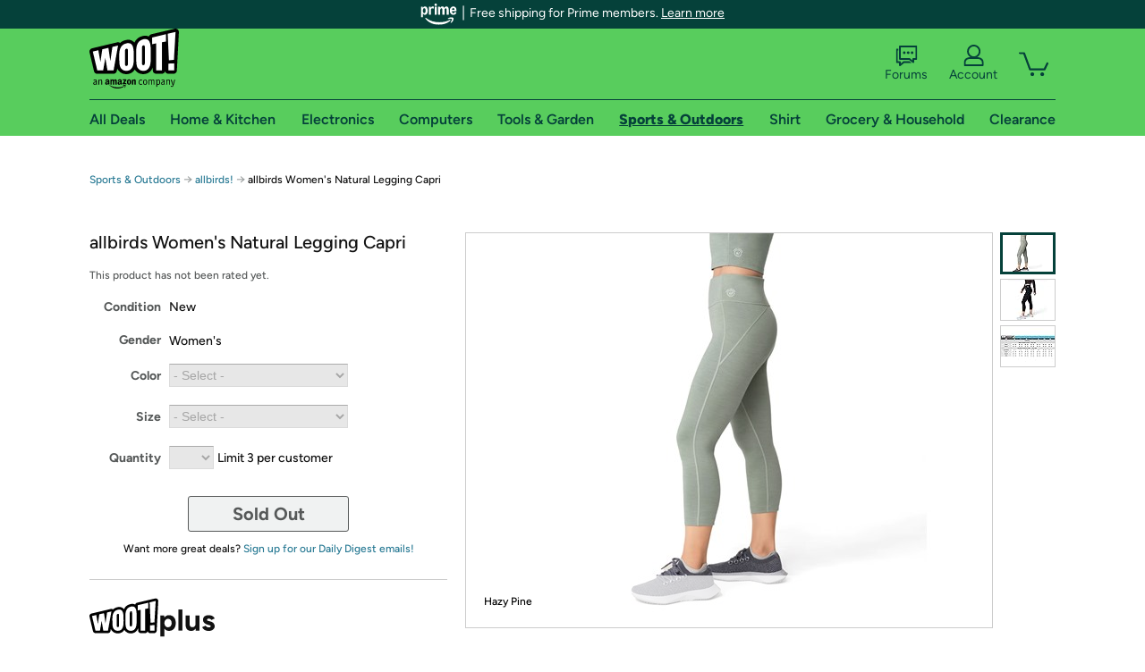

--- FILE ---
content_type: text/xml
request_url: https://sts.us-east-1.amazonaws.com/
body_size: 2066
content:
<AssumeRoleWithWebIdentityResponse xmlns="https://sts.amazonaws.com/doc/2011-06-15/">
  <AssumeRoleWithWebIdentityResult>
    <Audience>us-east-1:9d0ab28f-ed32-4a67-84b0-1a981cafd7fb</Audience>
    <AssumedRoleUser>
      <AssumedRoleId>AROAXUWV4ANCRI2ZNWFVN:cwr</AssumedRoleId>
      <Arn>arn:aws:sts::525508281157:assumed-role/RUM-Monitor-us-east-1-525508281157-0063818041461-Unauth/cwr</Arn>
    </AssumedRoleUser>
    <Provider>cognito-identity.amazonaws.com</Provider>
    <Credentials>
      <AccessKeyId>ASIAXUWV4ANC6PHRG4IP</AccessKeyId>
      <SecretAccessKey>pbJcQ9CqPnirSiZSboh7f3TXQclwgNTzLh1NZI+z</SecretAccessKey>
      <SessionToken>IQoJb3JpZ2luX2VjEL3//////////wEaCXVzLWVhc3QtMSJGMEQCIHe1NMUgP+AADvz6N0G4gQkqxk7z5cWbQ+FpaALKHsKvAiBctUPeufVM5Ykf98McpHS+eeQuM8G9qwCinUYebeJS0yqPAwiG//////////8BEAAaDDUyNTUwODI4MTE1NyIMnoKnZBIoOX/CR0yuKuMC+ms93ZS/h9jOKcBL6IxwPCCH/oH9zsHPj4l/+gA/8WFJkOrv6eFMhLLX+GVmuXgDOZ8epBTLhJ9eSXjmj18kWSCyODDT6ZzENaFjXSAJZ9zXa1OqlLzXOd9Y4aXN3NwvHGKO8S/alEZJeX7hVS+Xruc2GbaD5cXqFn0Du7cd5oYqpw7ewaBr9GFCJ3+iDMwtjws/[base64]/XTCpiLXLBjqGAliJlOX/tPuCusf3UWlR/P31kYAwhppNSXFMh72OKDBhosrvUZQX1qO0WkZhGCuMTKoxyl0/DRfQSbkW4ecpQ/rqlE+DKrvU9/dfaiZSCm7lN6dpYCClbZveoswyNhfM+a83KocX3W9mJRi4KQtUFlpx0hOsL8MkNYV8hTrna0Q8StcMc6GSfSGr0+Ezw4YtMWXn3XQYiHCsvadhKBOntj9V8ZbsnGPes7CoA6dl7F1JUF46AihDzs1Bxep/zKZrhBTGod7TFhTP8px8oRBMnlHW4b/qqsUYnTwbQDdGuGQDTwVEJzSVbt+Mg4qFqusYI+d9TDeNzZR5bxqw0NhBUiOjt1Ed0cU=</SessionToken>
      <Expiration>2026-01-18T21:35:53Z</Expiration>
    </Credentials>
    <SubjectFromWebIdentityToken>us-east-1:7a5abc03-4536-c8eb-dfad-693521edae63</SubjectFromWebIdentityToken>
  </AssumeRoleWithWebIdentityResult>
  <ResponseMetadata>
    <RequestId>ffe7782f-b68c-4fe3-85df-5d0bf793488f</RequestId>
  </ResponseMetadata>
</AssumeRoleWithWebIdentityResponse>
